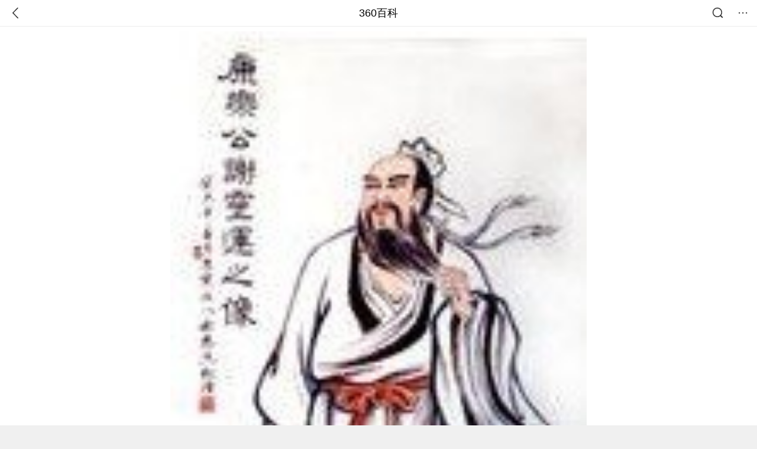

--- FILE ---
content_type: text/css; charset=utf-8
request_url: https://ss2.360tres.com/static/2a9542e3d9cb0fc4.css
body_size: 30276
content:
body[data-v-e404f37c]{-webkit-font-smoothing:antialiased}.search-suggest[data-v-4223b8a6]{background:#fff;padding:10px 0}.suggest-box[data-v-4223b8a6]{position:relative;z-index:18}.error-page__search-part[data-v-e404f37c]{background:#fff;padding:10px 0}.error-page__header[data-v-e404f37c]{background:#fff;border-bottom:6px solid #f0f0f0;padding:9px 0}.error-page__article[data-v-e404f37c]{font-size:14px}.error-page__article-body[data-v-e404f37c]{padding-top:30px;text-align:center}.error-page__article-body--sorry[data-v-e404f37c]{color:#666;font-size:16px;line-height:1.5;margin:0 auto 13px;overflow:hidden;width:calc(100% - 80px)}.error-page__article-body--advice[data-v-e404f37c]{background:#f8f8f8;border-radius:1px;color:#666;font-size:14px;line-height:24px;margin:0 11px;padding:12px 10px;text-align:left}.error-page__article-foot[data-v-e404f37c]{padding:15px 0;text-align:center}.error-page__article-foot--btn[data-v-e404f37c]{background:#fff;border:1px solid #999;border-radius:2px;color:#666;display:inline-block;height:28px;line-height:28px;text-align:center;width:108px}.error-page__search[data-v-e404f37c]{position:relative}.error-page__search-mask[data-v-e404f37c]{background-color:#000;bottom:0;left:15px;opacity:0;position:absolute;right:15px;top:0;z-index:2}.error-page__header h1[data-v-e404f37c]{align-items:center;display:flex;height:28px;margin-bottom:9px;overflow:hidden;padding-left:9px}.error-page__article-body img[data-v-e404f37c]{height:100px;margin-bottom:15px}.error-page__article-body--sorry span[data-v-e404f37c]{color:red;display:block;word-break:break-all}.error-page__article-body--advice li[data-v-e404f37c]{padding-left:10px;position:relative}.error-page__article-body--advice li[data-v-e404f37c]:before{background:#666;border-radius:50%;content:"";display:inline-block;height:3px;left:0;margin-right:4px;position:absolute;top:11px;width:3px}@font-face{font-family:bkFont,sans-serif;font-style:normal;font-weight:400;src:url(http://ss1.360tres.com/static/f95dcfa6bcaaf5d1/bkFont.eot);src:url(http://ss1.360tres.com/static/f95dcfa6bcaaf5d1/bkFont.eot) format("embedded-opentype"),url(http://ss1.360tres.com/static/021cd56aee802da4/bkFont.woff) format("woff"),url(http://ss1.360tres.com/static/46d2c913e297f16c/bkFont.ttf) format("truetype"),url(http://ss1.360tres.com/static/07650ee46ea09c1e/bkFont.svg) format("svg")}[class*=" bkIcon-"],[class^=bkIcon-]{font-feature-settings:normal;-webkit-font-smoothing:antialiased;-moz-osx-font-smoothing:grayscale;color:#3eaf1e;display:inline-block;font-family:bkFont,serif;font-size:28px;font-style:normal;font-variant:normal;font-weight:400;height:28px;line-height:1;text-transform:none;vertical-align:middle;width:28px}.bkIcon-night,.bkIcon-nopic{font-size:25px}.bkIcon-more:before{color:#999;content:"\e60c"}.bkIcon-top:before{content:"\e606"}.bkIcon-search:before{content:"\e60e"}.bkIcon-night:before{content:"\e607"}.bkIcon-nopic:before{content:"\e608"}.bkIcon-close:before{content:"\e600"}.bkIcon-closeb:before{content:"\e601"}.bkIcon-download:before{content:"\e602";display:none}.bkIcon-menu:before{content:"\e603"}.bkIcon-setting:before{content:"\e604"}.bkIcon-share:before{content:"\e605"}.bkIcon-PCedition,.bkIcon-feedback,.bkIcon-home{color:#666}.bkIcon-home:before{content:"\e60b"}.bkIcon-PCedition:before{content:"\e60d"}.bkIcon-feedback:before{content:"\e609"}abbr,address,article,aside,audio,b,blockquote,body,canvas,caption,cite,code,dd,del,details,dfn,div,dl,dt,em,fieldset,figcaption,figure,footer,form,h1,h2,h3,h4,h5,h6,header,hgroup,html,i,iframe,img,ins,kbd,label,legend,li,mark,menu,nav,object,ol,p,pre,q,samp,section,small,span,strong,sub,summary,sup,table,tbody,td,tfoot,th,thead,time,tr,ul,var,video{background:transparent;border:0;font-size:100%;margin:0;outline:0;padding:0;vertical-align:baseline}article,aside,details,figcaption,figure,footer,header,hgroup,nav,section,summary{display:block}audio,canvas,video{*zoom:1;display:inline-block;*display:inline}audio:not([controls]),[hidden]{display:none}audio:not([controls]){height:0}abbr[title]{border-bottom:1px dotted}div{-webkit-text-size-adjust:none;-webkit-tap-highlight-color:rgba(0,0,0,0);outline:0!important}nav ol,nav ul,ol,ul{list-style:none;list-style-image:none}table{border-collapse:collapse;border-spacing:0}code,kbd,pre,samp{font-family:monospace,serif;font-size:1em}pre{word-wrap:break-word;white-space:pre-wrap}dfn{font-style:italic}mark{background:#ff0;color:#000}blockquote,q{quotes:none}blockquote:after,blockquote:before,q:after,q:before{content:none}small,sub,sup{font-size:75%}sub,sup{line-height:0;position:relative;vertical-align:baseline}sup{top:-.5em}sub{bottom:-.25em}svg:not(:root){overflow:hidden}button,input,select,textarea{border:none;font-family:inherit;font-size:100%;margin:0;vertical-align:baseline}input{-webkit-appearance:none}button,input{line-height:normal}button,input[type=button],input[type=reset],input[type=submit]{-webkit-appearance:button;cursor:pointer}button[disabled],input[disabled]{cursor:default}input[type=checkbox],input[type=radio]{box-sizing:border-box;padding:0}input[type=search]{-webkit-appearance:textfield;box-sizing:content-box}input[type=search]::-webkit-search-cancel-button,input[type=search]::-webkit-search-decoration{-webkit-appearance:none}button::-moz-focus-inner,input::-moz-focus-inner{border:0;padding:0}textarea{overflow:auto;vertical-align:top}body,html{-webkit-text-size-adjust:none;-moz-text-size-adjust:none;text-size-adjust:none}body{background:#f0f0f0;color:#333;font:16px/150% -apple-system,BlinkMacSystemFont,Segoe UI,Roboto,Oxygen,Ubuntu,Cantarell,Open Sans,Helvetica Neue,sans-serif}.hide-text{background-color:transparent;border:0;color:transparent;text-shadow:none}.tx-elli{word-wrap:normal;outline:0!important;overflow:hidden;text-overflow:ellipsis;white-space:nowrap}a,a:hover{color:#002ad0;-webkit-text-decoration:none;text-decoration:none}a:focus{outline:5px auto -webkit-focus-ring-color;outline-offset:-2px}a:active,a:hover{outline:0}.clearfix:after{clear:both;content:".";display:block;font-size:0;height:0;line-height:0;visibility:hidden}.clear{zoom:1}.notification{background:#fbf2dd;color:#d59764;font-size:13px;line-height:18px;padding:5px 35px 5px 15px;position:relative;text-align:justify}.notification.borderline{border-bottom:6px solid #f0f0f0}.notification a{color:#3f94e3;-webkit-text-decoration:none;text-decoration:none}.notification-close{background:url(https://so1.360tres.com/t015bb220d78e0a66d9.png) no-repeat 0 0;cursor:pointer;display:inline-block;height:12px;position:absolute;right:17px;top:8px;width:12px}.g-left{text-align:left!important}.g-center{text-align:center!important}.g-right{text-align:right!important}.g-flex{display:flex}.g-flex-item{flex:1}.footer{padding:15px 0}.footer p{color:#999;font-size:12px;line-height:22px;text-align:center}.footer p+p{margin-top:5px}.footer a{color:#999}img{-ms-interpolation-mode:bicubic;border:0;height:auto;max-width:100%;vertical-align:middle}.bkIcon-fold:before,.bkIcon-unfold:before{color:#666;content:"";display:block;height:10px;margin-top:8px;width:10px}.bkIcon-fold:before{background:url(https://so1.360tres.com/t01a6b260a6aaaa7332.png) no-repeat 50% 50%;background-size:10px auto}.bkIcon-unfold:before{background:url(https://so1.360tres.com/t015620f21c83cc49f6.png) no-repeat 50% 50%;background-size:10px auto}.die-page__gray{filter:grayscale(100%)}.bg{background:#f0f0f0}.preload-con{margin:0 15px}.preload-img{background:#f8f8f8;height:270px;position:relative;width:100%}@media screen and (max-width:320px){.preload-img{height:210px}}@media screen and (max-width:375px){.preload-img{height:250px}}.preload-title-l{height:27px;margin:20px 15px 18px;width:110px}.preload-title-l,.preload-title-m{background:#f8f8f8;border-radius:2px}.preload-title-m{height:21px;margin:20px 15px 16px;width:80px}.preload-line{background:#f8f8f8;height:16px;margin-bottom:12px}.preload-card{margin-bottom:32px}.preload-info-line{overflow:hidden;position:relative}.preload-info-l{display:inline-block;margin-right:33px;position:relative;width:30%}.preload-info-r{left:40%;position:absolute;top:0;width:60%}.g-hidden,.wrap{overflow:hidden}.wrap{position:relative}.wrap-bd,.wrap-ft,.wrap-hd{background-color:#fff}.mod-title{font-size:20px;line-height:33px;padding:16px 15px 8px 0;position:relative;text-indent:15px}.yellow{color:#f60}.mod-green{color:#19b955}.mod-info-more{display:block;padding:20px 0;text-align:center}.mod-info-more-lower{padding:15px 0}.boxlist{background:#fff;padding:0}.en-mod-hd{border-top:4px solid #f8f8f8;font-size:20px;line-height:33px;padding:16px 10px 8px 0;position:relative;text-indent:15px}.triangle-icon,.gt-icon{display:inline-block;position:relative}.triangle-icon{border:5px dashed transparent;border-top:5px solid #666;margin-left:5px;transition:all .2s ease-out;vertical-align:-3px;will-change:transform}.gt-icon{border:5px solid transparent;border-left-color:#666}.en-mod-ft{padding-top:0!important}.triangle-icon:after{border:5px dashed transparent;border-top:5px solid #fff;content:"";left:-5px;position:absolute;top:-7px}.gt-icon:after{border:5px solid transparent;border-left-color:#fff;content:"";left:-6px;position:absolute;top:-5px}.preload-img .icon{height:50px;left:50%;position:absolute;top:50%;transform:translate(-50%,-50%);width:50px}.mod-info-more .arrow{background:url(https://so1.360tres.com/t01ceea1c0543ef8ee8.png) no-repeat 0 0;background-size:12px auto;display:block;height:7px;margin:0 auto;width:12px}.mod-info-more .more-text{color:#555;font-size:14px;line-height:24px}.en-mod-ft .more{background-color:#fff;color:#666;display:block;font-size:12px;line-height:47px;text-align:center}.triangle-icon.active{transform:rotate(180deg);vertical-align:4px}.mod-info-more.fold .arrow{background-position:0 -7px}.mod-info-more .more-text .arrow{display:inline-block;margin-left:3px;vertical-align:1px}#footer{background-color:#eee;border-top:1px solid #f2f2f2;color:#ccc;line-height:25px;padding-top:10px}#footer,.footer-box{font-size:14px;text-align:center}.footer-box .bg-icons{background-image:-webkit-image-set(url(https://so1.360tres.com/t019166e5db7e27cb81.png) 1x,url(https://so1.360tres.com/t01b9c76a6d756d55b8.png) 2px)}#index-footer{background-color:#eee;border-top:1px solid #ccc;bottom:0;color:#ccc;font-size:18px;padding:5px 0;position:absolute;text-align:center;width:100%}#catalague{background-color:#fff;border-left:1px solid #d7d7d7;bottom:0;box-shadow:0 0 0 rgba(0,0,0,.1);display:flex;flex-direction:column;height:100%;left:100%;position:fixed;top:0;transition:all .3s ease-in;z-index:9999}#footer a{color:#6db772;font-size:14px;font-weight:600}#catalague .title{border-bottom:1px solid #ddd;display:fix;font-size:18px;height:45px;justify-content:center;line-height:45px;padding:0 6px 0 15px}#catalague .titbox{color:#222;flex:1}#catalague .titbox-icon{border:1px solid #979797;border-left:none;border-right:none;display:inline-block;height:13px;margin:0 10px 0 0;position:relative;vertical-align:-1px;width:17px}#catalague .titbox-icon:after{border-bottom:1px solid #979797;content:"";left:0;position:absolute;top:6px;width:100%}#catalague .title .close{cursor:pointer}#catalague .titbox .baikeicon-list2{font-size:24px;height:45px;vertical-align:-4px}#catalague .baikeicon-close,#catalague .titbox .baikeicon-list2{color:#3eaf1e}#catalague .baikeicon-close{height:45px;line-height:45px;text-align:center;width:45px}#catalague .content h2{color:#222;font-size:16px;font-weight:400;line-height:55px;position:relative}#catalague .content h3{color:#666;font-size:14px;font-weight:400;line-height:28px;margin-left:15px}#catalague .content h2:before{background:url(https://so1.360tres.com/t018dce748eecaefbe5.png) 0 -11px no-repeat;background-size:11px auto;content:"";height:11px;left:-19px;position:absolute;top:22px;width:11px}#catalague .content .thischeck{color:#0abe3c}#catalague .content .ico{border:2px solid #c2c2c2;border-left:none;border-top:0;display:block;height:6px;margin-top:16px;position:absolute;right:15px;top:3px;transform:rotate(-45deg);width:6px}#catalague .content .thischeck:before{background-position:0 0}h2{margin:0}.mod-gallery{padding:12px 0}.tablewrap-gallery{margin:12px 0}.image-td{padding-right:10px}.table-gallery-link{display:block;position:relative}.so-carousel,.so-carousel__wrapper{height:100%}.so-carousel__wrapper{font-size:0;position:relative}.so-carousel__slide{height:100%;overflow:hidden}.so-carousel__slide-list--x{font-size:0;height:100%;white-space:nowrap}.so-carousel__slide-item{backface-visibility:hidden;display:inline-block;height:100%;transform:translateZ(0);width:100%}.so-carousel__dots{font-size:0;line-height:1;position:absolute}.so-carousel__x-dots--left{left:15px}.so-carousel__x-dots--center{left:50%;transform:translateX(-50%)}.so-carousel__x-dots--right{right:15px}.so-carousel__y-dots--top{top:15px}.so-carousel__y-dots--center{top:50%;transform:translateY(-50%)}.so-carousel__y-dots--bottom{right:15px}.so-catalog__mask{background-color:#373737;background-color:rgba(55,55,55,.6);left:0;right:0}.so-catalog__box,.so-catalog__mask{bottom:0;height:100%;position:fixed;top:0}.so-catalog__box{background-color:#fff;border-left:1px solid #d7d7d7;box-shadow:0 0 0 rgba(0,0,0,.1);display:flex;flex-direction:column;transition:all .3s ease-in}.so-catalog__position-left{left:0;transform:translateX(-100%)}.so-catalog__position-right{right:0;transform:translateX(100%)}.so-catalog__box--show{transform:translateX(0)}.so-catalog__title{border-bottom:1px solid #ddd;color:#222;font-size:18px;height:45px;line-height:45px;padding:0 6px 0 15px}.so-catalog__title--icon{border:1px solid #979797;border-left:0;border-right:0;display:inline-block;height:13px;margin-right:6px;position:relative;vertical-align:-1px;width:17px}.so-catalog__scroll{display:block;flex:1;overflow:auto;position:relative}.so-catalog__content{padding-left:43px}.so-catalog__item{border-bottom:1px solid #eaeaea}.mod-gallery .gallery-list{position:relative}.mod-gallery .gallery-list img,.table-gallery-link img{height:100%;width:100%}.mod-gallery .gallery-large{box-sizing:border-box;float:left;padding-right:4px;width:67%}.mod-gallery .gallery-middle{background:#f0f0f0;box-sizing:border-box;float:left;padding-right:2px;width:50%}.mod-gallery .gallery-small{background:#f0f0f0;position:absolute;right:0;width:33%}.mod-gallery .gallery-title{color:#333;font-size:14px;line-height:18px;padding-top:13px;text-align:center}.table-gallery-link .gallery-icon{background:rgba(0,0,0,.6);bottom:0;color:#fff;font-size:14px;height:25px;line-height:25px;position:absolute;right:0;width:50px}.table-gallery-link .gallery-icons{background-image:url(https://so1.360tres.com/t013544f4fcd2508cb6.png);background-image:-webkit-image-set(url(https://so1.360tres.com/t013544f4fcd2508cb6.png) 1px,url(https://so1.360tres.com/t01387b0d270aafec4c.png) 2px);background-size:13.5px auto;height:12px;left:9px;position:absolute;top:6px;width:13.5px}.table-gallery-link .item{bottom:0;margin-right:7px;position:absolute;right:0;vertical-align:middle}.image-td .gallery-title{color:#333;font-size:16px;line-height:20px;padding-top:13px;text-align:center}.so-carousel__x-dots .so-carousel__dots-item{border-radius:50%;display:inline-block;height:8px;margin:0 4px;width:8px}.so-carousel__x-dots .so-carousel__dots-item--active{border-radius:5px;width:20px}.so-carousel__y-dots .so-carousel__dots-item{border-radius:50%;display:block;height:8px;margin:4px 0;width:8px}.so-carousel__y-dots .so-carousel__dots-item--active{border-radius:5px;height:20px}.mod-gallery .gallery-middle:last-child{padding-left:2px;padding-right:0}.mod-gallery .gallery-small:last-child{bottom:0}.mod-gallery .gallery-small .gallery-num{background:rgba(0,0,0,.4);color:#fff;font-size:13px;height:100%;left:0;line-height:20px;position:absolute;text-align:center;top:0;width:100%}.mod-gallery .gallery-small .gallery-num .num{margin-top:-10px;position:absolute;top:50%;width:100%}#toolbarmask{background:rgba(0,0,0,.5);height:100%;left:0;position:fixed;top:0;width:100%;z-index:999}#bk-content .tablewrap-gallery table,#bk-content .tablewrap-gallery td,#bk-content .tablewrap-gallery th{border:0}#bk-content .tablewrap-gallery td,#bk-content .tablewrap-gallery th{padding:0 10px 0 0}.so-catalog__title--icon:after{border-bottom:1px solid #979797;content:"";left:0;position:absolute;top:6px;width:100%}.so-catalog__subtitle{color:#222;font-size:16px;font-weight:400;line-height:55px;position:relative}.so-catalog__subtitle--icon{left:-19px;position:absolute;top:2px}.so-catalog__subtitle--active{color:#0abe3c;font-weight:500}.iScrollVerticalScrollbar{bottom:2px;overflow:hidden;pointer-events:none;position:absolute;right:1px;top:2px;width:7px;z-index:9999}.g-header-v2{background:#fff;box-sizing:border-box;position:relative}.so-catalog__item ul{margin-bottom:10px;margin-top:-10px}.so-catalog__item li{color:#666;font-size:14px;font-weight:400;height:28px;line-height:28px;margin-left:15px}.iScrollVerticalScrollbar.iScrollBothScrollbars{bottom:18px}.iScrollVerticalScrollbar .iScrollIndicator{background:#ccc;border:1px solid hsla(0,0%,100%,.9);border-radius:3px;box-sizing:border-box;display:block;height:328px;position:absolute;transform:translate(0,0,0);transition-duration:0ms;width:100%}.g-header-v2 .g-header-wrapper{border-top:14px solid transparent;margin:0 15px;padding:0;position:relative}.g-header-v2 .g-header-search-form-container{flex-grow:1;position:relative}.g-header-v2 .g-header-search-form{border:1px solid #333;border-radius:2px;box-shadow:none;box-sizing:border-box;display:flex}.g-header-v2 .g-header-input-container{flex-grow:1;height:40px;padding:0;position:relative}.g-header-v2 .g-header-q{background:none;box-sizing:border-box;font-family:Microsoft YaHei,Hei,arial,sans-serif;font-size:18px;line-height:22px;outline:0;overflow:hidden;padding:8px 34px 8px 8px;resize:none;width:100%;word-break:break-all}.g-header-v2 .g-header-q,.g-header-v2 .g-header-search-button{-webkit-appearance:none;-moz-appearance:none;appearance:none;color:#222;display:block;height:40px}.g-header-v2 .g-header-search-button{background-color:transparent;border-left:1px solid #eee;flex-shrink:0;font-family:initial;font-size:16px;line-height:40px;padding:0;width:82px}.g-header-v2 .g-header-nav{background:linear-gradient(0deg,#eee 1px,#fff 0) repeat-x;display:block;height:42px;position:relative}.g-header-v2 .g-header-nav:after{background-image:linear-gradient(270deg,#fff,hsla(0,0%,100%,0));content:"";height:41px;pointer-events:none;position:absolute;right:0;top:0;width:24px}.g-header-v2 .g-header-nav a,.g-header-v2 .g-header-nav span{box-sizing:border-box;color:#555;flex:1 0 auto;font-size:15px;height:40px;padding:8px 12px;text-align:center}.g-header-v2 .g-header-nav span{color:#000;font-weight:700;position:relative}.g-header-v2 .g-header-nav span:after{background:#555;bottom:-2px;content:"";height:2px;left:50%;position:absolute;transform:translate(-50%);width:27px}.g-header-v2 .g-header-nav .nav-item-warp{-webkit-overflow-scrolling:inherit;display:flex;height:48px;line-height:24px;overflow:hidden;overflow-x:auto;padding:0 3px;white-space:nowrap}@media (max-width:325px){.g-header-v2 .g-header-nav a,.g-header-v2 .g-header-nav span{font-size:14px;padding:8px 9px}.g-header-v2 .g-header-nav .nav-item-warp{padding:0 6px}}.so-drawer{bottom:0;right:0}.so-drawer,.so-drawer__mask{height:100%;left:0;position:fixed;top:0}.so-drawer__mask{background:#000;background:rgba(0,0,0,.5);width:100%}.so-drawer__content{background:#fff;height:100%;position:fixed}.so-drawer__header{border-bottom:1px solid #e8eaec;box-sizing:border-box;height:51px;line-height:1;overflow:hidden;padding:14px 16px;position:relative}.so-drawer__title{color:#17233d;display:inline-block;font-size:16px;font-weight:500;height:20px;line-height:20px;overflow:hidden;text-overflow:ellipsis;white-space:nowrap;width:100%}.so-drawer__close-btn{position:absolute;right:16px;top:18px}.so-drawer__body{word-wrap:break-word;box-sizing:border-box;font-size:14px;line-height:1.5;overflow:auto;width:100%}.so-drawer__content.ltr{bottom:0;left:0;top:0}.so-drawer__content.rtl{bottom:0;right:0;top:0}.so-drawer__content.ttb{left:0;right:0;top:0}.so-drawer__content.btt{bottom:0;left:0;right:0}.so-drawer-fade-enter-active,.so-drawer-fade-leave-active{transition:opacity .5s}.so-drawer-fade-enter,.so-drawer-fade-leave-to{-ms-filter:"progid:DXImageTransform.Microsoft.Alpha(Opacity=0)";opacity:0}.ltr-enter-active,.ltr-leave-active{transition:.45s}.ltr-enter{transform:translate3d(-100%,0,0)}.ltr-enter-to,.ltr-leave{transform:translateZ(0)}.ltr-leave-to{transform:translate3d(-100%,0,0)}.rtl-enter-active,.rtl-leave-active{transition:.45s}.rtl-enter{transform:translate3d(100%,0,0)}.rtl-enter-to,.rtl-leave{transform:translateZ(0)}.rtl-leave-to{transform:translate3d(100%,0,0)}.btt-enter-active,.btt-leave-active{transition:.45s}.btt-enter{transform:translate3d(0,100%,0)}.btt-enter-to,.btt-leave{transform:translateZ(0)}.btt-leave-to{transform:translate3d(0,100%,0)}.ttb-enter-active,.ttb-leave-active{transition:.45s}.ttb-enter{transform:translate3d(0,-100%,0)}.ttb-enter-to,.ttb-leave{transform:translateZ(0)}.ttb-leave-to{transform:translate3d(0,-100%,0)}.float-search{background:#fff;height:100vh;left:0;overflow:hidden;overflow-y:scroll;position:fixed;top:0;width:100vw;z-index:100}.f-g-header{background:#fff;font-size:14px;padding:10px 15px;position:relative}.f-g-header-search-form-container{position:relative;z-index:100}.f-g-header-search-form{border-radius:2px;box-shadow:inset 0 0 0 1px #bbb;box-sizing:border-box;display:flex;height:44px;overflow:hidden}.f-g-header-input-container{box-sizing:border-box;flex-grow:1;padding-right:34px;position:relative}.f-g-header-q{-webkit-appearance:none;-moz-appearance:none;appearance:none;border:0;box-sizing:border-box;color:#000;display:block;font-family:Microsoft YaHei,Hei,arial,sans-serif;font-size:18px;height:42px;line-height:24px;margin:1px 0 0 1px;outline:0;overflow:hidden;padding:9px 30px 8px 12px;width:100%;word-break:break-all}.f-g-header-q::-moz-placeholder{color:#999;font-size:18px}.f-g-header-q::placeholder{color:#999;font-size:18px}.f-g-header-search-box-reset{background:url("[data-uri]") no-repeat 50%;background-size:17px 17px;height:44px;position:absolute;right:0;top:0;width:47px}.f-g-header-search-button,.f-g-header-search-cancel{-webkit-appearance:none;-moz-appearance:none;appearance:none;border-radius:0;border-style:none;color:#fff;display:block;font-family:Microsoft YaHei,Hei,arial,sans-serif;font-size:16px;height:44px;line-height:40px;outline:none;width:72px}.f-g-header-search-button{background:#19b955}.f-g-header-search-cancel{background:#fff;border:1px solid #bbb;border-left:0;border-radius:2px;border-bottom-left-radius:0;border-top-left-radius:0;color:#555;position:relative}.f-g-header-search-cancel:before{border-left:1px solid #eaeaea;content:"";font-size:0;height:15px;left:0;position:absolute;top:13px;width:0}.has-cooper-nav .float-search .f-g-header{padding-top:14px}.has-cooper-nav .float-search .f-g-header-search-form{border:1px solid #333;border-radius:2px;box-shadow:none;height:42px}.has-cooper-nav .float-search .f-g-header-q,.has-cooper-nav .float-search .f-g-header-search-box-reset{height:40px}.has-cooper-nav .float-search .f-g-header-q{margin:0;padding:8px 34px 8px 8px}.has-cooper-nav .float-search .f-g-header-search-button,.has-cooper-nav .float-search .f-g-header-search-cancel{flex-shrink:0;height:40px;width:82px}.has-cooper-nav .float-search .f-g-header-search-button{background-color:transparent;border-left:1px solid #eee;color:#222}.has-cooper-nav .float-search .f-g-header-search-cancel{border-style:none}.so-float-toolbar{position:fixed;width:40px}.so-float-toolbar__catalog{background:#fff;border:1px solid #ddd;color:#666;font-size:14px;font-weight:500;height:40px;line-height:40px;margin-top:20px;overflow:hidden;text-align:center;width:40px}.so-font-size__mask{background:#000;background:rgba(0,0,0,.5);height:100%;left:0;position:fixed;top:0;width:100%}.so-font-size__panel{background:#fff;bottom:0;height:100px;left:0;position:fixed;width:100%}.so-font-size__text{display:flex;justify-content:space-between;margin:25px auto 0;width:92%}.so-font-size__text span{color:#333;cursor:pointer;font-size:14px;padding-bottom:10px}.so-font-size__line{margin:0 auto;position:relative;width:84%}.so-font-size__line--scale{-webkit-tap-highlight-color:rgba(0,0,0,0);border-bottom:1px solid #979797;display:flex;justify-content:space-between;margin:0 auto;position:relative;width:100%}.so-font-size__line--scale span{border-left:1px solid #979797;cursor:pointer;display:inline-block;height:7px;vertical-align:bottom}.so-font-size__line--current{background:#fff;border:1px solid #eee;border-radius:100%;bottom:-8px;box-shadow:0 0 5px #ddd;display:inline-block;height:18px;margin-left:-10px;position:absolute;transition:all .3s;width:18px}.font-fade-enter-active,.font-fade-leave-active{transition:opacity .25s}.font-fade-enter,.font-fade-leave-to{-ms-filter:"progid:DXImageTransform.Microsoft.Alpha(Opacity=0)";opacity:0}.font-move-enter-active,.font-move-leave-active{transition:.25s}.font-move-enter,.font-move-leave-to{transform:translate3d(0,100%,0)}.font-move-enter-to,.font-move-leave{transform:translateZ(0)}.body-font-size--zoom-1{zoom:1.1}.body-font-size--zoom-2{zoom:1.2}.body-font-size--zoom-3{zoom:1.3}.so-footer,.so-footer a,.so-footer a:visited{color:#999}.so-footer{font-size:12px;line-height:20px;padding:20px;text-align:center}.so-footer a{margin:0 5px;-webkit-text-decoration:none;text-decoration:none}.so-gotop{align-items:center;background:#fff;border:1px solid #eee;cursor:pointer;display:flex;justify-content:center}.fade-enter-active,.fade-leave-active{transition:opacity .5s}.fade-enter,.fade-leave-to{-ms-filter:"progid:DXImageTransform.Microsoft.Alpha(Opacity=0)";opacity:0}.so-header{align-items:center;background-color:#fff;border-bottom:1px solid #ededed;display:flex;height:44px;width:100%}.so-header.so-header__hide-border{border-style:none}.so-header.so-header__fix-top{left:0;position:fixed;top:0;z-index:9}.so-header__left{padding-left:15px;padding-top:6px}.so-header__center{flex:1;font-size:18px;text-align:center}.so-header__right{overflow:hidden;padding-top:6px}.so-header__center a{color:#000;display:block;font-family:PingFang SC,Microsoft Yahei,sans-serif;height:44px;left:50%;line-height:44px;position:absolute;-webkit-text-decoration:none;text-decoration:none;top:50%;transform:translate(-50%,-50%)}.so-header__right-item,.so-header__right .so-header__more-icon{float:left}.so-header__right .so-header__more-icon{padding:0 15px 0 18px}.so-icon--svg>svg{height:1em;width:1em}.so-input{display:flex;margin:0 15px;min-height:44px;position:relative}.so-input__input{border:1px solid #bbb;border-radius:2px 0 0 2px;border-right:0;flex:1;height:42px;line-height:42px;overflow:hidden}.so-input__btn{border:0;border-radius:0 2px 2px 0;font-family:Microsoft YaHei,Hei,arial,sans-serif;font-size:16px;outline:none;overflow:hidden;width:72px}.so-input__reset{background-image:url([data-uri]);background-position:50%;background-repeat:no-repeat;background-size:16px auto;cursor:pointer;height:40px;position:absolute;top:50%;transform:translate(-50%,-50%);width:28px}.so-input__input input{-webkit-appearance:none;-moz-appearance:none;appearance:none;background:transparent;border:0;border-radius:0;box-sizing:border-box;color:#333;display:block;font-size:18px;height:100%;line-height:24px;outline:none;padding:9px 30px 8px 11px;width:100%}.so-input__btn--cancel,.so-input__btn--search{cursor:pointer;display:block;height:44px;line-height:44px;text-align:center}.so-input__btn--cancel-not-allowed,.so-input__btn--search-not-allowed{cursor:not-allowed}.so-input__btn--search{background:#19b955;color:#fff}.so-input__btn--cancel{background:#fff;border:1px solid #bbb;border-left:0;box-sizing:border-box;color:#555;position:relative}.so-input__btn--cancel:before{background:#eaeaea;content:"";height:14px;left:0;position:absolute;top:15px;width:1px}::-moz-placeholder{color:#bbb}::placeholder{color:#bbb}.so-suggest{background:#fff;box-sizing:border-box;padding:10px 15px 0;position:absolute;top:44px;width:100%;z-index:9999}.so-suggest__item{background-color:#fff;display:flex;position:relative}.so-suggest__item:after{border-top:1px solid #f8f8f8;bottom:0;content:"";left:0;position:absolute;width:100%}.so-suggest__item-query:before{background:url([data-uri]) no-repeat 50% 50%}.so-suggest__item-history:before{background:url([data-uri]) no-repeat 50% 50%}.so-suggest__item-history:before,.so-suggest__item-query:before{background-size:100% 100%;content:"";display:block;height:15px;left:0;position:absolute;top:15px;width:15px}.so-suggest__item--label{color:#222;display:block;flex:1;font-family:arial,sans-serif;font-size:16px;font-weight:700;line-height:44px;outline:0!important;overflow:hidden;padding:0 8px 0 24px;position:relative;text-overflow:ellipsis;white-space:nowrap}.so-suggest__item--keyword{color:#999;font-weight:400}.so-suggest__item--copy{background:url([data-uri]) no-repeat 50% 50%}.so-suggest__item--delete{background:url([data-uri]) no-repeat 50% 50%}.so-suggest__item--copy,.so-suggest__item--delete{background-size:12px 12px;border:0;color:#999;display:block;font-size:24px;margin-right:-15px;width:46px}.so-suggest__clear{background:#fff;color:#999;font-size:16px;line-height:100%;padding:20px 0 15px;text-align:center}ul{list-style:none;padding:0}p,ul{margin:0}.clear-fix:after{clear:both;content:"";display:block}.so-menu{bottom:0;right:0}.so-menu,.so-menu__mask{height:100%;left:0;position:fixed;top:0}.so-menu__mask{background:#000;background:rgba(0,0,0,.5);width:100%}.so-menu__options{background:#fff;border-radius:12px 12px 0 0;bottom:0;left:0;position:fixed;width:100%}.so-menu__list{background:#fff;margin:0 15px;padding-top:20px}.so-menu__user-tools{border-bottom:1px solid #f5f5f5}.so-menu__item{float:left;margin-bottom:20px;width:25%}.so-menu__item--icon{align-items:center;background:#f5f5f5;border-radius:50%;display:flex;height:50px;justify-content:space-around;margin:0 auto 6px;width:50px}.so-menu__item--label{color:#555;font-size:14px;line-height:20px;text-align:center}.so-menu__cancel{border-top:4px solid #f8f8f8;color:#222;font-size:16px;letter-spacing:3px;line-height:26px;padding:14px 0;text-align:center}.menu-fade-enter-active,.menu-fade-leave-active{transition:opacity .25s}.menu-fade-enter,.menu-fade-leave-to{-ms-filter:"progid:DXImageTransform.Microsoft.Alpha(Opacity=0)";opacity:0}.menu-move-enter-active,.menu-move-leave-active{transition:.25s}.menu-move-enter{transform:translate3d(0,100%,0)}.menu-move-enter-to,.menu-move-leave{transform:translateZ(0)}.menu-move-leave-to{transform:translate3d(0,100%,0)}.so-scroll{box-sizing:border-box;overflow:hidden;padding-right:calc(100vw - 100%);white-space:nowrap}.so-scroll__content{align-items:flex-start;display:flex;flex-flow:row;justify-content:flex-start;padding:0;width:min-content}.so-scroll__content-item{height:100%;list-style:none;margin:4px 6px 0 2px;vertical-align:top}.so-scroll__link{display:block;height:100%;-webkit-text-decoration:none;text-decoration:none}.so-scroll__link-detail{box-sizing:border-box;font-size:14px;font-weight:400;line-height:24px;padding:8px 18px 0 0}.so-scroll__link-detail-title{color:#222;width:100%}.so-scroll__link-detail-text,.so-scroll__link-detail-title{margin:0;overflow:hidden;text-align:left;text-overflow:ellipsis;white-space:nowrap}.so-scroll__link-detail-text{color:#555}.so-scroll__link-icon{height:40px;margin:40px auto 10px;width:40px}.so-scroll__link-icon,.so-scroll__more-click{align-items:center;display:flex;justify-content:space-around}.so-scroll__more-click{color:#555;font-size:14px;line-height:22px}.g-header{background:#fff;border-bottom:4px solid #f0f0f0;font-size:14px;padding:9px 15px;position:relative}.g-header-nav{display:flex}.g-header-nav,.g-header-nav a{background-position:0;background-repeat:no-repeat;background-size:auto 22px}.g-header-logo{display:block;height:28px;line-height:0;width:107px}.g-header-search-form-container{margin-top:9px;position:relative;z-index:100}.g-header-search-form{align-items:stretch;border-radius:2px;box-shadow:inset 0 0 0 1px #bbb;box-sizing:border-box;display:flex;justify-content:center;overflow:hidden}.g-header-input-container{box-sizing:border-box;flex-grow:1;height:44px;padding:8px 34px 8px 12px;position:relative}.g-header-q{-webkit-appearance:none;-moz-appearance:none;appearance:none;background:none;border:0;border-radius:0;box-sizing:border-box;color:#333;display:block;font-family:Microsoft YaHei,Hei,arial,sans-serif;font-size:18px;height:100%;line-height:24px;overflow:hidden;width:100%;word-break:break-all}.g-header-q::-moz-placeholder{color:#bbb;font-size:18px}.g-header-q::placeholder{color:#bbb;font-size:18px}.g-header-search-button{-webkit-appearance:none;-moz-appearance:none;appearance:none;background:#19b955;border:0;border-radius:0;color:#fff;display:block;font-family:Microsoft YaHei,Hei,arial,sans-serif;font-size:16px;height:44px;line-height:44px;width:72px}.g-has-nav g-header-logo{background-repeat:no-repeat;background-size:100% 100%;vertical-align:top;width:100%}.g-header-nav ul{display:flex;flex-grow:1;height:28px;line-height:29px;overflow:hidden;padding-left:14px}.g-header-nav li{flex-grow:1;text-align:center}.g-header-nav a{color:#555;font-size:16px}.g-header-nav li span{color:#19b955;font-size:16px;font-weight:700}.so-toast{left:0;position:fixed;text-align:center;transform:translateY(-50%);width:100%;z-index:9999}.so-toast__box{background:#000;background:rgba(0,0,0,.8);border-radius:8px;display:inline-block;padding:16px 23px 12px}.so-toast__icon{margin-bottom:6px}.so-toast__info{color:#fff;font-size:14px;line-height:24px;text-align:center}.toast-enter-active{transition:all .4s ease-in-out}.toast-leave-active{transition:all .2s ease-out}.toast-enter{transform:translateY(-80px)}.toast-enter,.toast-leave-to{-ms-filter:"progid:DXImageTransform.Microsoft.Alpha(Opacity=0)";opacity:0}.toast-leave-to{transform:translateY(80px)}.so-summary{height:100%;left:0;position:fixed;top:0;width:100%;z-index:999}.so-summary__mask{background:rgba(0,0,0,.5);height:100%;width:100%}.so-summary__wrap{background-color:#fff;border-radius:6px;left:15px;position:absolute;z-index:1}.so-summary__arrow--down,.so-summary__arrow--up{height:16px;left:10px;position:absolute;transform:rotate(45deg);width:16px;z-index:-1}.so-summary__arrow--up{background:#fff;top:-5px}.so-summary__arrow--down{background:#f8f8f8;bottom:-5px}.so-summary__title{color:#222;font-size:15px;font-weight:700;line-height:21px;overflow:hidden;padding:12px 15px 10px;text-overflow:ellipsis;white-space:nowrap}.so-summary__check{background:#f8f8f8;border-radius:0 0 6px 6px;color:#19b955;display:block;font-size:16px;height:40px;line-height:40px;text-align:center;-webkit-text-decoration:none;text-decoration:none;width:100%}.so-summary__content{display:flex;padding:0 15px 15px}.so-summary__content--img{padding-right:10px}.so-summary__content--img img{border:0;height:80px;max-width:100%;vertical-align:middle;width:80px}.so-summary__content--intro{-webkit-line-clamp:4;-webkit-box-orient:vertical;display:-webkit-box;flex:1;font-size:13px;height:85px;line-height:21px;overflow:hidden;text-overflow:ellipsis}.gallery-page__header[data-v-93e4ebe8]{left:0;position:fixed;top:0;width:100%;z-index:30}.gallery-page__header[data-v-93e4ebe8] .gallery-page__header--black{background:#000;color:#fff}.gallery-page__header[data-v-93e4ebe8] .gallery-page__share-icon{padding-right:15px}.gallery-ad[data-v-a4917352]{height:45px;left:0;line-height:45px;position:absolute;top:46px;width:100%;z-index:10}.gallery-ad__desc[data-v-a4917352]{color:#fff;display:inline-block;font-size:14px;max-width:60%;overflow:hidden;padding-left:14px;text-overflow:ellipsis;text-shadow:0 1px 3px #000;vertical-align:top;white-space:nowrap}.gallery-ad__btn[data-v-a4917352]{background:rgba(0,0,0,.3);border-radius:3px;color:hsla(0,0%,100%,.75);display:inline-block;font-size:12px;font-weight:400;height:24px;line-height:24px;text-align:center;vertical-align:1;width:85px}.gallery-ad__btn-after[data-v-a4917352]{background:#19b955;color:#fff}.gallery-ad__btn-after[data-v-a4917352]:after{border-right:1px solid #fff;border-top:1px solid #fff;content:"";display:inline-block;height:6px;margin-left:2px;margin-right:2px;transform:rotate(45deg);vertical-align:1px;width:6px}.gallery-photos[data-v-283c8cfb]{background:#000;z-index:1}.gallery-photos[data-v-283c8cfb],.gallery-photos__container[data-v-283c8cfb]{height:100%;left:0;position:absolute;top:0;width:100%}.gallery-photos__container[data-v-283c8cfb]{overflow:hidden;z-index:2}.gallery-photos__container p{height:100%;position:absolute;width:100%;z-index:1}.gallery-photos__container p img{left:50%;max-width:inherit;position:absolute;top:50%}.photos-action[data-v-66d42c92]{background:#000;bottom:0;box-sizing:border-box;color:#fff;font-size:16px;height:45px;padding:8px 15px 23px;position:absolute;width:100%;z-index:10}.photos-actions__num[data-v-66d42c92]{float:left;font-size:0}.photos-actions__num--current[data-v-66d42c92]{color:#fff;display:inline-block;font-size:17px;text-shadow:0 1px 9px #000}.photos-actions__num--total[data-v-66d42c92]{color:hsla(0,0%,100%,.6);display:inline-block;font-size:14px;margin-left:5px;text-shadow:0 1px 9px #000}.photos-actions__up-arrow[data-v-66d42c92]{animation:album_slidetop-66d42c92 1.5s infinite;animation-delay:2s;-webkit-animation-delay:2s;-moz-animation-delay:2s;background-image:url(http://so1.360tres.com/t01543a3893d757361b.png);background-repeat:no-repeat;background-size:22px auto;bottom:-50%;display:inline-block;height:22px;left:50%;position:absolute;top:50%;transform:translate(-50%,-50%);-webkit-transform:translate(-50%,-50%);width:22px}@keyframes album_slidetop-66d42c92{0%,75%{opacity:1}0%{transform:translate(-50%,-50%);-webkit-transform:translate(-50%,100%)}75%{transform:translate(-50%,-50%);-webkit-transform:translate(-50%,-40%)}to{opacity:0;transform:translate(-50%,-50%);-webkit-transform:translate(-50%,-50%)}}.photos-action__download-tip{color:#fff;z-index:30}.gallery-recommend{border-top:4px solid #f8f8f8;clear:both;padding:15px 5px}.index-page__attention{border-top:8px solid #f2f2f2;height:250px;overflow:hidden;padding-top:16px}.index-page__attention-title{align-items:inherit!important;font-weight:400;height:35px;line-height:29px;padding-left:15px!important}.index-page__attention-scroll{margin-left:13px}.photos-action__download[data-v-66d42c92]{float:right;height:30px;width:20px}.photos-action__download-tip .icon{background-image:url(//#{$p-domain}/t0101fc8457f6cbdfd4.png);background-position:80px 0;display:block;height:32px;margin:0 auto 9.5px;width:34px}.gallery-photos__info[data-v-57e72d32]{border-bottom:4px solid #f8f8f8;padding:15px 15px 20px}.gallery-photos__name[data-v-57e72d32]{font-size:18px;font-weight:400;line-height:25px;margin-bottom:15px}.gallery-photos__nav[data-v-57e72d32]{color:#333}.gallery-photos__nav-back[data-v-57e72d32],.gallery-photos__nav-share[data-v-57e72d32]{display:inline-block!important;width:118px}.gallery-recommend .gallery-recommend__list{display:block;font-size:14px;padding:10px 10px 0}.index-page__header[data-v-e477a6f8]{border-bottom:6px solid #f0f0f0;padding:9px 0}.index-page__header-logo[data-v-e477a6f8]{align-items:center;display:flex;flex-direction:row;height:28px;margin:0 15px;overflow:hidden;padding-bottom:9px}.index-page__search[data-v-e477a6f8]{position:relative}.index-page__search-mask[data-v-e477a6f8]{background-color:#000;bottom:0;left:15px;opacity:0;position:absolute;right:15px;top:0;z-index:2}.index-page__carousel-block[data-v-4e5784e4]{display:block;height:100%;position:relative}.index-page__carousel-description[data-v-4e5784e4]{background:linear-gradient(180deg,transparent,rgba(0,0,0,.8));bottom:0;color:#fff;font-weight:400;height:108px;left:0;padding:7px 15px 0;position:absolute;right:0;text-align:left}.index-page__carousel-description--title[data-v-4e5784e4]{font-size:19px;line-height:29px;overflow:hidden;text-overflow:ellipsis;white-space:nowrap}.index-page__carousel-description--abstract[data-v-4e5784e4]{-webkit-line-clamp:2;-webkit-box-orient:vertical;display:-webkit-box;font-size:14px;line-height:24px;overflow:hidden;text-overflow:ellipsis;white-space:normal}.module-title[data-v-e920fc5a]{align-items:center;display:flex;justify-content:space-between;padding:0 10px}.gallery-page[data-v-5ab8f916]{background:#fff}.index-page__hot-search[data-v-3a9bfee3]{border-top:8px solid #f2f2f2;height:206px;overflow:hidden;padding-top:16px}.index-page__hot-search-title[data-v-3a9bfee3]{align-items:inherit!important;font-weight:400;height:39px;line-height:29px;padding-left:15px!important}.index-page__hot-search-list[data-v-3a9bfee3]{font-size:0;height:132px;line-height:0;margin-left:15px;overflow:hidden}.index-page__hot-search-item[data-v-3a9bfee3]{background-color:#f8f8f8;border-radius:2px;color:#000;display:inline-block;font-size:14px;line-height:24px;margin-bottom:8px;margin-right:6px;max-width:100%;overflow:hidden;padding:7px 19px;text-align:center;text-overflow:ellipsis;white-space:nowrap}.photos-action__download em[data-v-66d42c92]{background-image:url(http://so1.360tres.com/t014b2446c475cab42d.png);background-position:40px 0;background-size:22px auto;display:inline-block;height:22px;width:21px}.gallery-photos__nav-back a[data-v-57e72d32]{color:#333}.gallery-photos__nav-back a[data-v-57e72d32],.gallery-photos__nav-share div[data-v-57e72d32]{align-items:center;display:flex}.gallery-recommend .gallery-recommend__list li{display:inline-block;height:34px;line-height:34px;margin-bottom:8px;overflow:hidden;position:relative;text-align:center;width:50%}.index-page__carousel-block img[data-v-4e5784e4]{border:0;height:100%;max-width:100%;vertical-align:middle}.module-title h3[data-v-e920fc5a]{font-weight:400;overflow:hidden;text-overflow:ellipsis;white-space:nowrap;width:50%}.gallery-recommend .gallery-recommend__list li a,.gallery-photos__nav .icon[data-v-57e72d32]{margin-right:6px}.gallery-recommend .gallery-recommend__list li a{background:#f8f8f8;border-radius:4px;box-sizing:border-box;color:#333;display:block;overflow:hidden;padding:0 10px;text-overflow:ellipsis;white-space:nowrap}.lightbox-hide .gallery-ad[data-v-5ab8f916],.lightbox-hide .gallery-page__header[data-v-5ab8f916],.lightbox-hide .photos-action[data-v-5ab8f916]{display:none}.gallery-recommend .gallery-recommend__list li:nth-child(2n) a{margin-right:0}@media screen and (max-width:360px){.index-page__hot-search-item[data-v-3a9bfee3]{width:34%}}@media (min-width:360px) and (max-width:414px){.index-page__hot-search-item[data-v-3a9bfee3]{width:36%}}.footer-box{border-top:6px solid #f2f2f2;clear:both;color:#999;font-size:14px;text-align:center}.entry-picture{overflow:hidden;position:relative}.entry-picture img{max-width:inherit}.index-page__history[data-v-1fd9f156]{border-top:8px solid #f2f2f2;height:250px;overflow:hidden;padding-top:16px}.index-page__history-title[data-v-1fd9f156]{align-items:inherit!important;font-weight:400;height:35px;line-height:29px;padding-left:15px!important}.index-page__history-date[data-v-1fd9f156]{color:#999;font-size:14px;margin-right:5px}.index-page__history-scroll[data-v-1fd9f156]{margin-left:13px}.index-page__history-item--summary[data-v-1fd9f156]{-webkit-box-orient:vertical;-webkit-line-clamp:2;color:#555;display:-webkit-box;overflow:hidden;text-overflow:ellipsis;white-space:normal}.index-page__footer[data-v-187a2d5e]{background:#f0f0f0;padding:15px 0}.index-page__links[data-v-187a2d5e]{font-size:12px;line-height:22px;margin-bottom:5px;text-align:center}.index-page[data-v-afa10262]{-webkit-font-smoothing:antialiased;background:#fff;position:relative}.middle-page__wrap[data-v-07c08e5f]{height:calc(100% - 45px);position:relative;top:45px}.middle-page__card-date[data-v-07c08e5f]{color:#999;font-size:14px;line-height:21px;margin-left:15px;margin-top:16px}.middle-page__list[data-v-07c08e5f]{border-top:8px solid #f0f0f0;padding:0 15px}.middle-page__item[data-v-07c08e5f]{border-bottom:1px solid #eaeaea;display:flex;padding:15px 0 20px}.middle-page__item-bg[data-v-07c08e5f]{background-color:#eee;background-image:url([data-uri]);background-size:40px 36px;display:flex;flex:1.3;margin-right:12px}.middle-page__item-bg[data-v-07c08e5f],.middle-page__item-img[data-v-07c08e5f]{background-position:50%;background-repeat:no-repeat}.middle-page__item-img[data-v-07c08e5f]{background-size:cover;padding-top:68%;position:relative;width:100%}.middle-page__text[data-v-07c08e5f]{-webkit-box-orient:vertical;-webkit-line-clamp:2;color:#000;display:-webkit-box;flex:2.2;height:100%;margin-top:-2px}.middle-page__text-topic[data-v-07c08e5f],.middle-page__text[data-v-07c08e5f]{font-size:18px;line-height:29px;overflow:hidden;text-overflow:ellipsis}.middle-page__text-topic[data-v-07c08e5f]{color:#222;white-space:nowrap;width:100%}.middle-page__text-topic--twoline[data-v-07c08e5f]{color:#000;flex:2.2;font-size:18px;line-height:29px;margin-top:-2px;overflow:hidden;text-overflow:ellipsis}.middle-page__text-description[data-v-07c08e5f],.middle-page__text-topic--twoline[data-v-07c08e5f]{-webkit-box-orient:vertical;-webkit-line-clamp:2;display:-webkit-box;height:100%;white-space:normal}.middle-page__text-description[data-v-07c08e5f]{color:#555;font-size:14px;line-height:24px}.footer-box .txt{font-size:12px;line-height:14px;padding:15px 0}.footer-box .nav{border-top:1px solid #f2f2f2;display:flex;font-size:12px;justify-content:center;overflow:hidden}.footer-box .bg-icons{background-image:url(https://so1.360tres.com/t019166e5db7e27cb81.png);background-image:-webkit-image-set(url(https://so1.360tres.com/t019166e5db7e27cb81.png) 1px,url(https://so1.360tres.com/t01b9c76a6d756d55b8.png) 2px);display:inline-block;margin-right:7px;vertical-align:-2px}.footer-box .icons-home{background-position:0 -100px;height:13px;vertical-align:-2px;width:16px}.footer-box .icons-pc{background-position:0 -122px;height:12px;width:12px}.footer-box .icons-feedback{background-position:0 -144px;height:15px;vertical-align:-3px;width:14px}.entry-picture .wildlife-reminder{height:50px;position:absolute;width:100%;z-index:100}.entry-picture .picture-wrap{display:block;margin:0 auto 5px;overflow:hidden;text-align:center;width:100%}.entry-picture .bg{background-image:linear-gradient(90deg,#562106,#854b2e);content:"";display:block}.entry-picture .bg,.entry-picture .filter-bg{height:100%;position:absolute;top:0;width:100%}.entry-picture .filter-bg{filter:blur(18px) opacity(.2)}.card-desc[data-v-ce95ed66]{color:#666;font-size:14px;line-height:19px;margin:6px 15px 7px;position:relative}.doc-title[data-v-58272c82]{padding:0 15px;position:relative}.index-page__footer[data-v-187a2d5e] a{color:#999}.index-page__links span[data-v-187a2d5e]{font-size:14px;vertical-align:middle}.index-page__links i[data-v-187a2d5e]{background-image:url("[data-uri]");background-position:50%;background-size:14px 14px;display:inline-block;height:14px;margin-right:5px;vertical-align:middle;width:14px}.footer-box .nav a{display:block;flex:1;height:45px;line-height:45px}.middle-page__item[data-v-07c08e5f]:last-child{border-bottom:none}.footer-box .nav a,.footer-box .nav a:hover{color:#666;-webkit-text-decoration:none;text-decoration:none}.entry-picture .picture-wrap.star{margin-bottom:0;padding-bottom:0;position:relative;z-index:1}.card-desc.sense-single[data-v-ce95ed66]{margin:15px 16px 15px 0}.card-desc .content[data-v-ce95ed66]{margin-bottom:0;margin-left:18px;white-space:normal;word-break:normal}.card-desc .icon[data-v-ce95ed66]{background:url(https://so1.360tres.com/d/inn/297058e83a5b/satcm_icon_3x.png);background-size:12px 12px;display:inline-block;height:12px;margin-left:-18px;margin-right:3px;vertical-align:-1px;width:12px}.card-desc .source[data-v-ce95ed66]{color:#0063c8}.entry-picture .picture-wrap.star img{border-radius:8px 8px 0 0;box-shadow:0 -6px 54px 0 rgba(0,0,0,.2)}#index-page__cloud[data-v-187a2d5e]{color:#999;font-size:12px;line-height:22px;margin-top:5px;text-align:center}.sense-wrap{margin-bottom:16px}.no-top-img[data-v-58272c82]{margin-top:45px}.card-title[data-v-58272c82]{background:#fff;padding:27px 0 15px;position:relative;z-index:2}.basic-info-radius[data-v-58272c82]{background:#fff;border-radius:14px 14px 0 0;margin-top:-20px;z-index:2}.sense-wrap .senlist-box{font-size:16px;line-height:27px;overflow:hidden;position:relative}.sense-wrap .senlist-box .btn{display:inline-block;position:absolute;right:-14px;text-align:left;top:9px}.card-title .title .main-title[data-v-58272c82]{display:inline-block;font-size:22px;margin-right:10px}.card-title .title .sub-title[data-v-58272c82]{color:#666;font-size:14px;line-height:20px}.sense-wrap .senlist-box .btn,.sense-wrap .senlist-box .btn:hover{cursor:pointer;-webkit-text-decoration:none;text-decoration:none}.sense-wrap .senlist-box .sense-fold{display:none}.sense-wrap .senlist-box .senlist-main{border-top:1px solid #eaeaea;color:#0029d0;font-size:14px;margin:0 15px;padding:10px 0;position:relative}.sense-wrap .senlist-box a,.sense-wrap .senlist-box a:hover{color:#666;-webkit-text-decoration:none;text-decoration:none}.sense-wrap .senlist-box .senlist-items{background:#fafafa;border-top:1px solid #eaeaea;margin:0 15px;padding:0 15px}.sense-wrap .senlisttoggle-box .senlist-main{padding-bottom:0}.sense-wrap .senlisttoggle-box .senlist-items{border-bottom:1px solid #eaeaea;display:block;margin:10px 0 0}.sense-wrap .senlist-box a:first-of-type{margin-top:0;padding-top:10px}.sense-wrap .senlist-box a:last-child{padding-bottom:4px}.sense-wrap .senlist-box .senlist-main .collapsetxt{display:none}.sense-wrap .senlist-box .senlist-main .senseone{display:inline-block;max-width:85%;padding-right:10px;text-align:justify}.sense-wrap .senlist-box a.on,.sense-wrap .senlist-box a.on:hover{color:#bbb}.sense-wrap .senlist-box .senlist-items a{color:#666;display:none;font-size:14px;line-height:27px;margin:6px 0;outline:0!important;padding-left:15px;position:relative}.sense-wrap .senlisttoggle-box .senlist-items a,.sense-wrap .senlisttoggle-box .senlist-main .collapsetxt{display:block}.sense-wrap .senlisttoggle-box .senlist-main .expandtxt{display:none}.sense-wrap .senlisttoggle-box .senlist-items a:active{color:#999}.sense-wrap .senlisttoggle-box .senlist-items a.cur:before{background:#999;border-radius:50%;content:"";display:block;height:5px;left:0;position:absolute;top:11px;width:5px}.sense-wrap .senlisttoggle-box .senlist-items a:first-of-type:before{top:21px}@media screen and (max-width:375px){.senlist-box .senseone{max-width:68%}}@media screen and (max-width:320px){.senlist-box .senseone{max-width:80%}}.g-anchor-hd{border-left:none;border-right:none;display:flex;font-size:14px;line-height:38px;margin:0 15px;text-align:center}.g-anchor-item{background:#f8f8f8;border-radius:4px;color:#222;flex:1;margin-right:6px;overflow:hidden;position:relative;text-overflow:ellipsis;white-space:nowrap}.summary{margin:0 15px 10px;padding-top:10px}.info-wrap{border-bottom:4px solid #f8f8f8;overflow:hidden}.info{font-size:16px;margin:10px 15px 0}.info-less{margin-bottom:15px}.mod-cast,.mod-tv{overflow:hidden}.mod-tv{border-bottom:4px solid #f8f8f8;height:237px}.doc-con-relate-search{padding:15px}.summary p{font-size:17px;line-height:28px;padding:8px 0}.g-anchor-item:last-child{margin-right:0}.info .info-title{color:#999;float:left;line-height:30px;overflow:hidden;width:100px}.info .info-content{line-height:30px;margin-left:100px;word-break:break-all}.mod-cast .en-mod-hd{padding:15px 0 10px}.mod-cast .en-mod-bd{border-bottom:8px solid #f8f8f8;overflow:scroll}.mod-tv .en-mod-hd{padding:15px 0 10px}.mod-tv .en-mod-bd{margin:0 0 15px;overflow:scroll}.doc-con-relate-search .so-link-title{color:#666;display:inline-block;font-size:18px;line-height:28px;margin-bottom:10px;position:relative}.doc-con-relate-search .so-link-rec{font-size:14px;line-height:28px}.doc-con-relate-search .so-link-list{display:block;font-size:14px;line-height:0;margin-bottom:-8px}.concern .concern-item-bd{flex:1}.concern .concern-item-hd{height:75px;margin-right:16px;width:100px}.g-anchor-item:last-child:after{display:none}.mod-tv a.blockcontainer{display:block;height:100%}.doc-con-relate-search .so-link-list li{background:#f8f8f8;border-radius:4px;display:inline-block;height:38px;line-height:38px;margin-bottom:8px;margin-right:6px;overflow:hidden;position:relative;text-align:center;width:calc(50% - 3px)}.concern .concern-item-bd p{color:#999;font-size:12px;line-height:20px;margin:4px 0}.concern .concern-item-hd img{height:100%;width:100%}.doc-con-relate-search .so-link-list li a{box-sizing:border-box;color:#333;display:inline-block;overflow:hidden;padding:0 10px;text-overflow:ellipsis;white-space:nowrap;width:100%}.mod-cast .en-mod-hd .more{background:url(https://so1.360tres.com/t0164704896c5fa5ba0.png) no-repeat 50% 50%;background-size:14px auto;float:right;height:14px;margin:9px 15px 0;width:14px}.mod-cast .en-mod-bd .cast-list{display:flex;margin-left:15px;white-space:nowrap;width:190%}.mod-tv .en-mod-hd .more{background:url(https://so1.360tres.com/t0164704896c5fa5ba0.png) no-repeat 50% 50%;background-size:14px auto;float:right;height:14px;margin:9px 15px 0;width:14px}.mod-tv .en-mod-bd .tv-list{display:flex;margin-left:15px;white-space:nowrap;width:190%}.doc-con-relate-search .so-link-list li:nth-child(2n){margin-right:0}.doc-con-relate-search .so-link-list li a:active{color:#999}.mod-cast .en-mod-bd .cast-list .item{-webkit-box-flex:1;border-radius:3px;display:block;flex:1;height:190px;margin-right:6px;overflow:hidden;position:relative;width:1%}.mod-cast .en-mod-bd .cast-list .cast__more{align-items:center;flex-direction:column;height:106px;justify-content:center}.mod-cast .en-mod-bd .cast-list .cast__text{color:#555;font-size:14px;line-height:24px;margin-top:8px}.mod-tv .en-mod-bd .tv-list .item{border-radius:3px;display:block;flex:1;height:220px;margin-right:6px;overflow:hidden;position:relative;width:1%}.mod-cast .en-mod-bd .cast-list .item a{display:inline-block;font-size:0}.mod-cast .en-mod-bd .cast-list .item img{border-radius:3px}.mod-cast .en-mod-bd .cast-list .item .title{color:#0029d0;display:block;font-size:14px;line-height:24px;margin-top:5px}.mod-cast .en-mod-bd .cast-list .item .desc{color:#999;display:block;font-size:14px;line-height:24px}.mod-tv .en-mod-bd .tv-list .item .title{color:#000;display:block;font-size:14px;line-height:24px;margin-top:5px}.mod-tv .en-mod-bd .tv-list .item .desc{color:#999;display:block;font-size:14px;line-height:24px}.mod-tv .en-mod-bd .tv-list .item .tv-cont{position:relative}.mod-tv .en-mod-bd .tv-list .item .tv-series__more{align-items:center;flex-direction:column;height:107px;justify-content:center;width:162px}.mod-tv .en-mod-bd .tv-list .item .tv-series__text{color:#555;font-size:14px;line-height:24px;margin-top:8px}.mod-tv .en-mod-bd .tv-list .item .tv-cont img{border-radius:3px;height:107px;width:100%}.mod-tv .en-mod-bd .tv-list .item .tv-cont .tv-icon{background:url(https://ss1.360tres.com/static/60e091ecfc4dc349.svg) 0 0 no-repeat;background-size:cover;height:28px;left:67px;position:absolute;top:40px;width:28px;z-index:2}.mod-tv .en-mod-bd .tv-list .item .tv-cont .tv-time{background:rgba(0,0,0,.5);border-radius:10px;bottom:2px;box-sizing:border-box;color:#fff;font-size:12px;height:20px;line-height:12px;padding:4px 6px;position:absolute;right:2px;z-index:2}.details-part{border-top:4px solid #f8f8f8;position:relative}.loadContent{padding-bottom:12px}.loading{background-color:#fafafa;border-top:1px solid #eaeaea;bottom:-2px;clear:both;color:#999;font-size:13px;height:32px;line-height:32px;padding:3px 0;position:absolute;text-align:center;width:100%;z-index:2}.concern .concern-list{padding:0 15px}.loading .icon{background-image:url(https://so1.360tres.com/d/inn/aa8dde2e/bk_loading.gif);background-image:-webkit-image-set(url(https://so1.360tres.com/t01a5916f68eecf32b8.gif) 2px,url(https://so1.360tres.com/t0149772152a378fda1.gif) 3px);background-size:16px 16px;display:inline-block;height:16px;margin-right:8px;vertical-align:-3px;width:16px}.bg-icons,.loading .icon{background-repeat:no-repeat}.concern .concern-list .concern-item{border-bottom:1px solid #eaeaea;display:flex;padding:15px 0}.concern .concern-list .concern-title{word-wrap:break-word;color:#fff;font-size:16px;line-height:20px;margin:5px 0;max-height:40px;overflow:hidden;position:relative;word-break:break-all}.concern .concern-list .concern-title:after,.concern .concern-list .concern-title:before{color:#333;content:attr(title);left:0;position:absolute;top:0;width:100%}.concern .concern-list .concern-title:before{background-color:#fff;display:block;max-height:20px;overflow:hidden;z-index:1}.concern .concern-list .concern-title:after{-webkit-box-orient:vertical;-webkit-line-clamp:2;box-sizing:border-box;display:-webkit-box;padding-right:3em;text-indent:-3em}.concern .concern-list .concern-item:last-child{border:none}#main-box{font-size:16px}#main-box .bk-content{font-size:18px;line-height:150%;overflow:hidden}#main-box .bk-content img{max-width:100%;vertical-align:middle}#main-box .bk-content h2,#main-box .bk-content h3{clear:both}#main-box .bk-content p{word-wrap:break-word;font-size:17px;line-height:28px;margin:12px 15px;word-break:break-all}#main-box .bk-content h2,#main-box .bk-content h3,#main-box .bk-content ol,#main-box .bk-content ul{margin:0 15px}#main-box .bk-content h2{border-top:1px solid #f8f8f8;font-size:20px;line-height:33px;padding:16px 15px 0 0;position:relative;text-indent:15px}#main-box .bk-content h3{font-size:17px;padding:12px 0 7px}#main-box .bk-content h2+p{margin-top:10px}#main-box .bk-content h3+p{margin-top:3px}#main-box .bk-content table p{font-size:14px;margin:3px 0;min-width:100px;white-space:normal}#main-box .bk-content h2 a{display:inline-block;vertical-align:top}#main-box .bk-content h2+h3{padding-top:10px}#main-box .bk-content p+h3{padding-top:0}#main-box .bk-content table th p{font-size:16px}#main-box .bk-content h2 .headline-content{font-size:20px;margin-left:-15px}#main-box .bk-content h3:nth-child(2){border-top:none}.bg-icons{background-image:url(https://so1.360tres.com/t01cbe7cfa517b2805b.png);background-position:0 0;background-size:40px auto}.tablewrap{-webkit-overflow-scrolling:auto;margin:0 .5px;max-width:1000px;overflow:auto;overflow-y:hidden}.tablewrap tr{display:none}.tablewrap tr:nth-child(2n){background-color:#f8f8f8}.tablewrap tr:nth-child(odd){background-color:#fff}.tablewrap tr:nth-child(-n+3){display:table-row}.tablewrap tr td:first-child,.tablewrap tr th:first-child{padding-left:15px!important;text-align:left!important}#bk-content table{border-bottom:none;border-right:none;margin:1px 0;min-width:100%;position:relative;width:100%}#bk-content td,#bk-content th{color:#333;font-size:14px;line-height:24px;min-width:60px;padding:10px 6px;position:relative;text-align:left;vertical-align:top;white-space:nowrap}#bk-content th{background-color:#f8f8f8;font-size:16px;font-weight:700}#bk-content .img_box{background:#eee;clear:both;display:block;margin:5px 0;min-height:200px;min-width:186px;text-align:center}#bk-content .img_box a{color:#666;cursor:pointer;display:block;font-size:14px}#bk-content .img_box img,#bk-content table .img_box{max-width:100%}#bk-content table .img_box,#bk-content table .para-img{margin:0}#bk-content table .img_box{float:none;width:100%}#bk-content table .para-img-bd,#bk-content table .para-img-hd{border:inherit;color:#999;font-size:14px;text-align:left}#bk-content .img_box .title{word-wrap:normal;display:block;outline:0!important;overflow:hidden;text-overflow:ellipsis;white-space:nowrap}#bk-content .tablewrap.tablewrap-less td,#bk-content .tablewrap.tablewrap-less th{white-space:normal}#bk-content .tablewrap:not(.tablewrap-gallery) table:after{border:1px solid #eee;box-sizing:border-box;content:"";height:200%;left:0;pointer-events:none;position:absolute;top:0;transform:scale(.5);transform-origin:left top;width:200%}#bk-content .tablewrap:not(.tablewrap-gallery) td:after,#bk-content .tablewrap:not(.tablewrap-gallery) th:after{background:#eee;bottom:0;content:"";height:1px;left:0;position:absolute;transform:scaleY(.5);transform-origin:0 0;width:100%}#bk-content .tablewrap:not(.tablewrap-gallery) td:before,#bk-content .tablewrap:not(.tablewrap-gallery) th:before{background:#eee;content:"";height:100%;position:absolute;right:0;top:0;transform:scaleX(.5);transform-origin:0 0;width:1px}.table-out-caption{color:#000;font-size:16px;font-weight:700;padding:5px 15px;text-align:left;width:100%}.para-img{display:block;margin:10px auto}.para-img-hd{background-color:#f2f2f2;display:block;margin:0 auto;position:relative}.para-img-bd{border-top:none;color:#555;font-size:16px;line-height:27px;padding-top:3px;text-align:center;text-overflow:ellipsis;white-space:nowrap}.para-img-bd,.para-img-ft{display:block;overflow:hidden}.para-img-ft{background-color:#fafafa;border:1px solid #eaeaea;border-top:none;height:4px;margin:0 10px}.para-tips{color:#9a9a9a;font-size:14px;left:0;margin:-7px 0 0;position:absolute;text-align:center;top:50%;width:100%;z-index:0}.openAllTable{margin-top:10px;padding-top:10px}.tablewrap caption{padding:15px 0 5px}.para-img-hd img{height:100%;width:100%}.mod .r-bg.r-bg-none-border{border:inherit}@media (-webkit-max-device-pixel-ratio:1.5){#bk-content .tablewrap:not(.tablewrap-gallery) td:before,#bk-content .tablewrap:not(.tablewrap-gallery) th:before{transform:scaleX(1)}#bk-content .tablewrap:not(.tablewrap-gallery) td:after,#bk-content .tablewrap:not(.tablewrap-gallery) th:after{transform:scaleY(1)}}.show-rest-entry{background:linear-gradient(hsla(0,0%,100%,.3),#fff 35%);bottom:-2px;padding-top:64px;position:absolute;width:100%;z-index:2}.doc-con-concernes{padding:15px}.enterprise{color:#222}.bitauto{position:relative}.filter-list{background-color:#fafafa;font-size:14px;line-height:34px;position:absolute;right:0;top:52px;width:45%;z-index:2}.filter-triangle{border:10px dashed transparent;border-bottom:10px solid #eaeaea;left:76%;position:absolute;top:-20px}.filter-msk{background-color:#000;bottom:0;left:0;opacity:.2;position:absolute;right:0;top:52px}.bitauto-list{padding:0 15px}.bitauto-item{display:flex;margin:25px 0}.filter-item a{color:#222;display:block;overflow:hidden;padding:0 40px 0 20px;position:relative;text-overflow:ellipsis;white-space:nowrap}.filter-triangle:after{border:10px dashed transparent;border-bottom:10px solid #fafafa;content:"";left:-10px;position:absolute;top:-8px}.bitauto-item-hd,.bitauto-item-hd img{display:block;height:64px;width:96px}.bitauto-default img{border:1px solid #eaeaea;height:62px;width:94px}.show-rest-entry .btn-wrap{background:#f8f8f8;border-bottom:4px solid #f2f2f2;clear:both;color:#222;font-size:14px;height:40px;line-height:40px;text-align:center}.show-rest-entry .icon{background-image:url(https://so1.360tres.com/t0154751d897fe5f6d3.png);background-repeat:no-repeat;background-size:14px auto;display:inline-block;height:14px;margin-left:5px;vertical-align:-3px;width:14px}.doc-con-concernes .so-link-title{*zoom:1;color:#666;display:inline-block;*display:inline;font-size:18px;margin-bottom:10px;position:relative}.doc-con-concernes .so-link-rec{font-size:14px;line-height:28px}.doc-con-concernes .so-link-list{display:block;font-size:14px;line-height:0;margin-bottom:-8px}.enterprise .en-mod-hd{border-top:6px solid #f0f0f0}.enterprise .enterprise-ft{color:#999;font-size:14px;line-height:24px;padding:13px 0 20px 15px}.filter-item .active{color:#666}.filter-item .filter-num{position:absolute;right:20px;top:0}.doc-con-concernes .so-link-list li{background:#f8f8f8;border-radius:4px;display:inline-block;height:38px;line-height:38px;margin-bottom:8px;margin-right:6px;overflow:hidden;position:relative;text-align:center;width:calc(50% - 3px)}.doc-con-concernes .so-link-list li a{box-sizing:border-box;color:#333;display:inline-block;overflow:hidden;padding:0 10px;text-overflow:ellipsis;white-space:nowrap;width:100%}.enterprise .en-mod-bd .enterprise-hd{background:#f5faf5;font-size:18px;line-height:45px;padding:0 15px}.enterprise .en-mod-bd .enterprise-bd{background-repeat:repeat-y}.enterprise .en-mod-bd .enterprise-list{background:url(https://so1.360tres.com/t0133767bedc077abaf.png) 50% no-repeat;color:#222;font-size:16px;line-height:27px;padding:20px 15px}.enterprise .en-mod-bd .enterprise-item{display:flex}.enterprise .enterprise-ft .enterprise-more{font-size:16px;line-height:28px}.bitauto .en-mod-hd .filter{color:#666;font-size:16px;height:100%;padding:0 15px;position:absolute;right:0;top:14px}.doc-con-concernes .so-link-list li:nth-child(2n){margin-right:0}.enterprise .en-mod-bd .enterprise-hd h3{font-family:microsoft yahei,sans-serif;font-weight:400}.enterprise .en-mod-bd .enterprise-bd img{vertical-align:top;width:100%}.doc-con-concernes .so-link-list li a:active{color:#999}.enterprise .en-mod-bd .enterprise-item .enterprise-item-hd{color:#666;width:84px}.bitauto-item-bd{flex:1;overflow:hidden;padding-left:15px}.bitauto-hide{display:none}.bitauto-item-ft{height:36px;line-height:36px;width:70px}.bitauto-link{background-color:#19b955;border-radius:3px;color:#fff;display:block;font-size:14px;height:100%;text-align:center;width:100%}.enterprise .en-mod-bd .enterprise-item .enterprise-item-bd{flex:1}.bitauto-item-bd h4{color:#333;font-size:16px;font-weight:400;line-height:16px;overflow:hidden;text-overflow:ellipsis;white-space:nowrap}.bitauto-list.active .bitauto-item:nth-of-type(n){display:flex}.bitauto-item-bd p{color:#ff6400;font-size:14px;line-height:34px;overflow:hidden;text-overflow:ellipsis;white-space:nowrap}.bitauto-link:visited{color:#fff}.bitauto .bitauto-more{background-color:#fafafa;border-top:1px solid #eaeaea;color:#666;display:block;font-size:12px;line-height:47px;text-align:center}.bitauto1 .en-mod-hd span{left:61px;position:absolute;top:21px}.bitauto1 .en-mod-hd span,.bitauto1-more{color:#555;font-size:14px;line-height:24px}.bitauto1-more{background-color:#fff;border-top:1px solid #f8f8f8;display:block;text-align:center}.bitauto1 .en-mod-bd,.bitauto1-info-list{padding:0 15px}.bitauto1-img{border:1px solid #ccc;margin-top:2px;padding:5px 5px 10px}.bitauto1-img-hd{height:0;overflow:hidden;padding-bottom:66%;width:100%}.bitauto1-img-bd{padding-top:10px;text-align:center}.bitauto1-img-btn{display:inline-block;height:10px;width:28px}.bitauto1-info-item{border-top:1px solid #f8f8f8;display:flex;padding:10px 0}.bitauto1-item-hd{flex:1;overflow:hidden}.bitauto1-item-bd{height:34px;margin:9px 0;width:98px}.bitauto1-info-list{max-height:300px;overflow:hidden}.box-office{border-bottom:4px solid #f8f8f8}.bitauto1-img-hd ul{overflow:hidden}.bitauto1-img-hd li{float:left;width:100%}.bitauto1-img-hd img{vertical-align:top;width:100%}.bitauto1-item-bd a{background-color:#fff;border:1px solid #ddd;border-radius:2px;color:#000;display:block;font-size:16px;height:100%;line-height:34px;text-align:center;width:100%}.bitauto1-item-hd h3,.bitauto1-item-hd p{overflow:hidden;text-overflow:ellipsis;white-space:nowrap;width:100%}.bitauto1-item-hd h3{font-size:16px;font-weight:400;height:27px;line-height:27px;margin-bottom:3px}.bitauto1-item-hd p{color:#555;font-size:14px;height:24px;line-height:24px}.bitauto1-item-hd h3 a{color:#000}.bitauto1-img-btn.active{height:12px}.bitauto1-img-btn:first-child{background-color:#d8d8d8}.bitauto1-img-btn:nth-child(2){background-color:#ea1919}.bitauto1-img-btn:nth-child(3){background-color:#41c76f}.bitauto1-img-btn:nth-child(4){background-color:#2c78ae}.bitauto1-img-btn:nth-child(5){background-color:#200202}.bitauto1-img-btn:nth-child(6){background-color:#847f7f}.bitauto1-img-btn:nth-child(7){background-color:#2cb290}.bitauto1-img-btn:nth-child(8){background-color:#9a13a1}.box-office .en-mod-hd{padding:14px 0 10px}.box-office .en-mod-bd{padding:0 15px}.bitauto1-img-hd img[data-index="1"]{display:block}.box-office .en-mod-bd .bo-item-bd,.box-office .en-mod-bd .bo-item-hd{float:left}.box-office .en-mod-bd .bo-item-hd{overflow:hidden;padding-right:5px;text-overflow:ellipsis;white-space:nowrap;width:77px}.box-office .en-mod-bd .bo-item{border-bottom:1px solid #f8f8f8;color:#999;font-size:18px;line-height:24px;overflow:hidden;padding-bottom:10px}.box-office .en-mod-bd .bo-item a{color:#000}.box-office .en-mod-bd .bo-item:first-child{padding-top:0}.box-office .en-mod-bd .box-office-hd .bo-item{line-height:30px;padding:10px 0}.box-office .en-mod-bd .box-office-hd .bo-item-bd{background-color:#f8b616;border-radius:20px;color:#fff;font-size:14px;height:20px;line-height:20px;margin-top:5px;padding:0 7px;text-align:center}.box-office .en-mod-bd .box-office-bd .bobd-bd .bo-item-bd,.box-office .en-mod-bd .box-office-bd .bobd-bd .bo-item-hd{float:none}.box-office .en-mod-bd .box-office-bd .bobd-bd .bo-item-hd{float:left;width:24%}.box-office .en-mod-bd .box-office-bd .bobd-bd .bo-item-bd{background:#f0f0f0;border-radius:30px;float:left;height:12px;margin-top:6px;overflow:hidden;position:relative;width:59%}.box-office .en-mod-bd .box-office-bd .bobd-bd .bo-item{border-bottom:inherit;color:#000;display:flex;font-size:14px;line-height:24px;padding-bottom:8px;position:relative}.box-office .en-mod-bd .box-office-bd .bobd-bd .bo-item-coo{align-items:center;color:#999;display:flex;font-size:12px;padding-bottom:10px;position:relative}.box-office .en-mod-bd .box-office-bd .bobd-bd .bo-item .bo-num{color:#000;font-size:14px;line-height:1.2;position:absolute;right:0;top:5px;white-space:nowrap}.box-office .en-mod-bd .box-office-bd .bobd-bd .bo-item-coo .bo-coo-bd{border-bottom:1px solid #f8f8f8;position:relative;width:59%}.box-office .en-mod-bd .box-office-bd .bobd-bd .bo-item .bo-item-bd span{display:block;height:12px;position:relative}.box-office .en-mod-bd .box-office-bd .bobd-bd .bo-item-coo .bo-coo-bd li{border-left:1px solid #f8f8f8;bottom:0;height:6px;left:0;position:absolute}.box-office .en-mod-bd .box-office-bd .bobd-bd .bo-item-coo .bo-coo-bd li span{left:-20px;position:absolute;top:5px}.box-office .en-mod-bd .box-office-bd .bobd-bd .bo-item .bo-item-bd .bo-rate{background-color:#25bd5e;border-radius:30px;position:absolute;width:100%}.box-office .en-mod-bd .box-office-bd .bobd-bd .bo-item-coo .bo-coo-bd li:first-child{left:0}.box-office .en-mod-bd .box-office-bd .bobd-bd .bo-item-coo .bo-coo-bd li:nth-child(2){left:20%}.box-office .en-mod-bd .box-office-bd .bobd-bd .bo-item-coo .bo-coo-bd li:nth-child(3){left:40%}.box-office .en-mod-bd .box-office-bd .bobd-bd .bo-item-coo .bo-coo-bd li:nth-child(4){left:60%}.box-office .en-mod-bd .box-office-bd .bobd-bd .bo-item-coo .bo-coo-bd li:first-child span{left:-3px}.atlas-list{display:flex;margin-left:15px;overflow-y:scroll;padding:4px 0 0}.atlas-item{margin-bottom:20px;margin-right:8px;text-align:center}.album-item,.gallery-item{margin-right:6px}.atlas-item-hd{border-bottom:none}.mod-music .en-mod-hd{padding:15px 0 10px}.mod-music .en-mod-bd{margin:0 15px 15px}.mod-ctrip .en-mod-hd{padding:15px 0 10px}.mod-ctrip .en-mod-bd{margin:0 0 15px 15px;overflow-x:scroll}.atlas-item-bd .album-item-name,.atlas-item-bd .atlas-item-name,.atlas-item-bd .atlas-item-type,.atlas-item-bd .gallery-item-name{color:#999;display:block;font-size:16px;line-height:22px;margin:4px 0 1px;max-width:90px;overflow:hidden;padding:0;text-align:center;text-overflow:ellipsis;white-space:nowrap}.atlas-item-bd .album-item-name,.atlas-item-bd .gallery-item-name{line-height:22px;max-width:110px}.atlas-item-bd .atlas-item-type{color:#999;font-size:14px;line-height:24px;margin:0}.atlas-item-hd .atlas-img img{border-radius:50%;max-height:90px;vertical-align:top;width:90px}.atlas-item-hd .album-img img{max-height:106px;vertical-align:top;width:106px}.atlas-item-hd .gallery-img img{max-height:146px;max-width:none;vertical-align:top;width:110px}.atlas-item-bd .album-item-name a{color:#666}.atlas-item-bd .atlas-item-name a{color:#000}.mod-music .en-mod-bd .album-wrap{margin-right:7px}.mod-music .en-mod-bd .name{color:#000;font-size:16px;margin-top:10px}.mod-music .en-mod-bd .name,.mod-music .en-mod-bd .singer{word-wrap:normal;max-width:220px;overflow:hidden;text-overflow:ellipsis;white-space:nowrap}.mod-music .en-mod-bd .singer{color:#999;font-size:14px}.mod-music .en-mod-bd .play{background:url(https://so1.360tres.com/t018066feff8f27d3af.png) no-repeat 0 0;background-size:24px auto;height:24px;margin-top:13px;width:24px}.mod-ctrip .en-mod-hd .more{background:url(https://so1.360tres.com/t0164704896c5fa5ba0.png) no-repeat 50% 50%;background-size:14px auto;float:right;height:14px;margin:9px 15px 0;width:14px}.mod-ctrip .en-mod-bd .ctrip-list{display:flex;white-space:nowrap;width:190%}.atlas-list .atlas-item:last-child{text-align:left;width:110px}.atlas-list .gallery-item:last-child{text-align:left;width:125px}.atlas-list .album-item:last-child{text-align:left;width:123px}.atlas-item-hd .atlas-img .default-img{align-items:center;background:#d8e0e6;border-radius:50%;color:#fff;display:flex;font-size:30px;height:90px;justify-content:center;width:90px}.mod-music .en-mod-bd .album-wrap img{border-radius:5px;height:70px;width:70px}.box-office .en-mod-bd .box-office-bd .bobd-hd{padding:16px 0 8px}.box-office .en-mod-bd .box-office-bd .bobd-ft{color:#999;font-size:14px;padding:25px 0 20px}.mod-ctrip .en-mod-bd .ctrip-list .item{-webkit-box-flex:1;border-radius:3px;display:block;flex:1;margin-right:6px;overflow:hidden;position:relative;width:1%}.mod-ctrip .en-mod-bd .ctrip-list .item:before{background:#999;border-bottom-right-radius:3px;color:#fff;content:attr(data-index);font-size:14px;height:16px;left:0;line-height:16px;position:absolute;text-align:center;top:0;width:16px}.mod-ctrip .en-mod-bd .ctrip-list .item img{border-radius:3px;width:100%}.box-office .en-mod-bd .box-office-bd .bobd-hd .bo-title{padding-bottom:0}.box-office .en-mod-bd .box-office-bd .bobd-hd .bo-item{border-bottom:inherit;color:#000;font-size:16px}.box-office .en-mod-bd .box-office-bd .bobd-ft .bo-item{border-bottom:inherit;font-size:14px;line-height:24px;padding-bottom:0}.box-office .en-mod-bd .box-office-bd .bobd-ft .bodd-note{color:#999;font-size:12px;line-height:24px;margin-top:3px}.mod-ctrip .en-mod-bd .ctrip-list .item .title{color:#000;display:block;font-size:14px;line-height:24px;margin-top:5px}.mod-ctrip .en-mod-bd .ctrip-list .item:first-child:before{background:#ff2c46}.mod-ctrip .en-mod-bd .ctrip-list .item:nth-child(2):before{background:#ff7f49}.mod-ctrip .en-mod-bd .ctrip-list .item:nth-child(3):before{background:#ffaa3b}.box-office .en-mod-bd .box-office-bd .bobd-hd .bo-title .bo-item-bd{color:#555}.box-office .en-mod-bd .box-office-bd .bobd-bd .bo-item-coo .bo-coo-bd li:nth-child(5){left:80%}.box-office .en-mod-bd .box-office-bd .bobd-bd .bo-item-coo .bo-coo-bd li:nth-child(6){left:100%}#gallery,.movie{border-bottom:4px solid #f8f8f8}.movie .movie-hd{font-size:20px;line-height:33px;padding:16px 10px 8px 0;position:relative;text-indent:15px}.movie .movie-ft{padding-top:0!important}.movie .movie-item{border-top:1px solid #f8f8f8;color:#333;display:flex;margin:0 15px;padding:15px 0;position:relative}.movie .movie-item a{color:#555}.movie .movie-item:first-child{border-top:inherit;margin-top:2px;padding-top:0}.droplist-wrap{cursor:pointer;float:left;font-size:12px;height:32px;line-height:32px;text-indent:10px}.droplist-hd{float:left;margin-right:10px}.droplist-bd{background-color:#fff;border:1px solid #e5e5e5;line-height:32px;max-height:120px;overflow:auto;position:relative;width:87px;z-index:2}.droplist-bd select{appearance:none;-moz-appearance:none;-webkit-appearance:none;background:transparent;font-size:14px;height:32px;outline:none;width:77px}.movie .movie-item-hd{height:136px;margin-right:11px;overflow:hidden;position:relative;width:100px}.movie .movie-item-bd{flex:1;transform:translateY(-3px)}.droplist-hd .droplist-title{font-size:14px}.droplist-bd .icon{background:url(https://so1.360tres.com/t01f6816684f3f77ce1.png) no-repeat;background-size:10px auto;height:6px;pointer-events:none;position:absolute;right:10px;top:13px;vertical-align:2px;width:10px}.movie .movie-item-hd img{min-height:100%;min-width:100%;vertical-align:top}.movie .movie-item-bd .movie-item-score{color:#555;display:inline-block;font-size:14px;margin-top:8px}.movie .movie-item-bd .movie-item-info{color:#555;display:flex;font-size:14px;line-height:24px;overflow:hidden}.movie .movie-item-bd .movie-item-title a{color:#333;font-family:microsoft yahei,sans-serif;font-size:20px;height:27px;line-height:27px;overflow:hidden;text-overflow:ellipsis}.movie .movie-item-bd .movie-item-info .mvif-bd{color:#555;flex:1;padding-left:4px}.movie .movie-item-bd .movie-item-info .mvif-hd{white-space:nowrap;width:35px}.movie .movie-list.active .movie-item:nth-child(n+4){display:flex}@media screen and (max-width:320px){.droplist-wrap{text-indent:5px}.droplist-bd{width:73px}.droplist-bd select{width:63px}}.score-item-wrap{padding-top:20px}.score-item-hd{margin:0 15px;padding:15px 0;position:relative}.score-opts{height:32px;position:absolute;right:0;top:10px}.score-opt{float:left;margin-left:10px}.score-item-bd{-webkit-overflow-scrolling:auto;height:120px;overflow:auto;overflow-y:hidden}.score-line-info a{color:#555}.score-item-hd h3{font-size:18px}.score-item-bd table{border-collapse:collapse;border-spacing:0;margin:0 1px;position:relative}.score-item-bd td,.score-item-bd th{font-size:14px;line-height:40px;padding:0 10px;position:relative;text-align:left;vertical-align:top;white-space:nowrap}.score-item-bd th{background-color:#f8f8f8;color:#333}.score-item-bd table:after{border:1px solid #eee;box-sizing:border-box;content:"";height:200%;left:0;pointer-events:none;position:absolute;top:0;transform:scale(.5);transform-origin:left top;width:200%}.score-item-bd td:before,.score-item-bd th:before{background:#eee;content:"";height:100%;position:absolute;right:0;transform:scaleX(.5);transform-origin:0 0;width:1px}.score-item-bd td:after,.score-item-bd th:after{background:#eee;bottom:0;content:"";height:1px;left:0;position:absolute;transform:scaleY(.5);transform-origin:0 0;width:100%}.score-line-info .en-mod-bd{margin:0 0 10px}.score-item-wrap:first-child{border-top:1px solid #f8f8f8;margin-top:2px;padding-top:10px}.score-item-bd.score-like,.score-item-bd.score-wenke{display:none}.score-item-bd.score-like.active,.score-item-bd.score-wenke.active{display:block}@media (-webkit-max-device-pixel-ratio:1.5){.score-item-bd td:before,.score-item-bd th:before{transform:scaleX(1)}.score-item-bd td:after,.score-item-bd th:after{transform:scaleY(1)}}.score-item-bd td:first-child,.score-item-bd th:first-child{text-align:left}.score-item-bd thead{background:#fafafa}.score-more-btn{border-top:none;color:#666;display:none;font-size:14px;line-height:20px;margin:0 0 10px;padding:10px 0;text-align:center}.score-more-btn.show{display:block}.score-more-btn .icon{background:url(https://so1.360tres.com/t01f6816684f3f77ce1.png) no-repeat;background-size:10px auto;display:inline-block;height:6px;vertical-align:2px;width:10px}.score-loading{clear:both;color:#999;font-size:13px;height:32px;line-height:32px;margin:0 -15px;padding:3px 0;text-align:center}.score-loading .icon{background-image:url(https://so1.360tres.com/d/inn/aa8dde2e/bk_loading.gif);background-image:-webkit-image-set(url(https://so1.360tres.com/t01a5916f68eecf32b8.gif) 2px,url(https://so1.360tres.com/t0149772152a378fda1.gif) 3px);background-repeat:no-repeat;background-size:16px 16px;display:inline-block;height:16px;margin-right:8px;vertical-align:-3px;width:16px}.score-more-btn.active .icon{background:url(https://so1.360tres.com/t01f6816684f3f77ce1.png) 0 -5px no-repeat;background-size:10px auto}.special-majors[data-v-21ac48ef]{margin-bottom:15px}.special-majors .en-mod-hd[data-v-21ac48ef]{border-top:transparent}.special-majors .en-mod-bd[data-v-21ac48ef]{margin:18px 15px 0}.special-majors .en-mod-bd h3[data-v-21ac48ef]{color:#333;font-size:18px;line-height:18px}.special-majors .en-mod-bd p[data-v-21ac48ef]{word-wrap:break-word;line-height:26px;margin:10px 0 25px;word-break:break-all}.special-majors .en-mod-bd p.last[data-v-21ac48ef]{margin-bottom:10px}.special-majors .from[data-v-21ac48ef]{color:#999;display:inherit;font-size:14px;text-align:right}.business-flow{border-bottom:4px solid #f8f8f8}.business-flow .busiflow-wrap-title{border-top:4px solid #f8f8f8;color:#666;font-size:18px;font-weight:400;padding:20px 15px 10px}.business-flow .busiflow-wrap{margin-top:0;padding:0;position:relative}.business-flow .busiflow-item{border-bottom:1px solid #f8f8f8;margin:0 15px;padding:5px 0 15px;position:relative}.business-flow .busiflow-item em{font-style:normal}.business-flow .busiflow-item:last-child{border-bottom:inherit}.business-flow .busiflow-item a{color:#333}.business-flow .busiflow-item .title{color:#222;font-size:18px;line-height:26px}.business-flow .busiflow-item .detail-wrap{padding-top:10px;position:relative}.business-flow .busiflow-item .detail-disc h2{-webkit-line-clamp:2;-webkit-box-orient:vertical;color:#555;display:-webkit-box;font-size:14px;font-weight:400;line-height:24px;overflow:hidden;white-space:normal}.business-flow .busiflow-item.no-image .detail-disc h2{margin-bottom:10px}.business-flow .busiflow-item .detail-tip{color:#bbb;font-size:14px;line-height:22px;text-align:left}.business-flow .busiflow-item .detail-tip span,.business-flow .busiflow-item .pic-wrap{margin-right:10px}.business-flow .busiflow-item .pic-wrap{height:72px;overflow:hidden;position:relative;width:72px}.business-flow .busiflow-item .pic-wrap .detail-pic{background-position:50%;background-repeat:no-repeat;background-size:cover;padding-top:100%;position:relative;width:100%}.page[data-v-9207368a]{background:#fff;display:block}.middle-page__wrap[data-v-754d6519]{padding-top:60px}.middle-page__box[data-v-754d6519]{padding:0 15px}.middle-page__part[data-v-754d6519]{margin-bottom:27px}.middle-page__header[data-v-754d6519]{color:#000;font-size:19px;font-weight:700;line-height:29px;margin-bottom:10px}.middle-page__item[data-v-754d6519]{color:#333;display:flex;margin-bottom:15px}.middle-page__tv_series .middle-page__item-bg[data-v-754d6519]{background-color:#eee;background-image:url([data-uri]);background-position:50%;background-repeat:no-repeat;background-size:40px 36px;border-radius:3px;flex-basis:160px;height:90px;margin-right:7px;overflow:hidden;position:relative;width:160px}.middle-page__tv_series .middle-page__item-img[data-v-754d6519]{background-position:50%;background-repeat:no-repeat;background-size:100% auto;height:100%;position:relative;width:100%}.middle-page__tv_series .middle-page__item-time[data-v-754d6519]{background:rgba(0,0,0,.5);border-radius:10px;bottom:2px;box-sizing:border-box;color:#fff;font-size:12px;height:20px;line-height:13px;padding:4px 9px 0 19px;position:absolute;right:2px}.middle-page__tv_series .middle-page__item-time i[data-v-754d6519]{background:url(https://ss1.360tres.com/ssl/cedd3c3c54eb9a39.svg) 0 0 no-repeat;background-size:cover;display:block;height:9px;left:9px;position:absolute;top:6px;width:7px}.middle-page__tv_series .middle-page__text[data-v-754d6519]{flex:1;padding-top:5px}.middle-page__tv_series .middle-page__text-topic[data-v-754d6519]{-webkit-box-orient:vertical;-webkit-line-clamp:2;color:#222;display:-webkit-box;font-size:16px;line-height:26px;margin-top:-5px;overflow:hidden;text-overflow:ellipsis;white-space:normal}.middle-page__tv_series .middle-page__text-description[data-v-754d6519]{color:#999;font-size:14px;font-weight:400;line-height:24px}.middle-page__tv_series .middle-page__origin[data-v-754d6519]{color:#999;font-size:12px;line-height:24px;margin:33px 0 17px;text-align:center}.middle-page__cast .middle-page__item-bg[data-v-754d6519]{background-color:#eee;background-image:url([data-uri]);background-position:50%;background-repeat:no-repeat;background-size:30px 26px;border-radius:3px;display:block;flex-basis:78px;height:78px;margin-right:10px;overflow:hidden;position:relative;width:78px}.middle-page__cast .middle-page__item-img[data-v-754d6519]{background-position:50%;background-repeat:no-repeat;background-size:100% auto;height:100%;position:relative;width:100%}.middle-page__cast .middle-page__text[data-v-754d6519]{align-items:center;display:flex;flex:1;height:78px;overflow:hidden}.middle-page__cast .middle-page__text-role[data-v-754d6519]{color:#555;font-size:14px;font-weight:400;line-height:24px}.middle-page-state[data-v-4cb4fc23]{align-items:center;background:#f0f0f0;color:#666;display:flex;height:40px;justify-content:center;overflow:hidden}.middle-page-state--nomore i[data-v-4cb4fc23]{background-repeat:no-repeat;background-size:16px 15px;display:inline-block;height:16px;margin-right:5px;width:16px}.middle-page-state--loading i[data-v-4cb4fc23]{animation-duration:1s;animation-iteration-count:infinite;animation-name:middle-page-loading-4cb4fc23;animation-timing-function:linear;background-image:url([data-uri]);background-size:20px 20px;display:inline-block;height:20px;margin-right:6px;vertical-align:middle;width:20px}@keyframes middle-page-loading-4cb4fc23{0%{transform:rotate(0)}to{transform:rotate(1turn)}}.middle-page[data-v-f5aa49be]{height:100%}

--- FILE ---
content_type: text/plain; charset=UTF-8
request_url: https://apistore.360.cn/apis/vqrwt/search?from=searcher&q=%E5%B1%B1%E6%B0%B4%E8%AF%97%E6%B4%BE&index=ads&_=mkjkhie1&cb=jsonp_1_mdkktl
body_size: 768
content:
jsonp_1_mdkktl({"error_code":"0","input":{"query":"山水诗派"},"output":{"extend":"","ads_extend":[{"query":"风水山水画","score":0.003571},{"query":"山水壁画贴图","score":0.002795},{"query":"山水画大全","score":0.002317},{"query":"斗方山水画","score":0.001905},{"query":"山水画斗方","score":0.001277},{"query":"山水景观","score":0.001252}]},"delay_statistics":{"total":13,"query_analysis":0,"ads_query_embedding":5,"ai_embedding_bert_build_req":0,"ai_bert_query_embedding":0,"ads_CalcVectorEmbedding":0,"ai_BertCalcVectorEmbeddingV2":0,"faiss":0,"faiss_redis":0,"bert_parse_resp":0,"Ads_GetRecallPair":0,"Ai_GetRecallPairv4":0,"dasou_ads_uv_redis":0,"dasou_ads_aggregate_recall":0,"dasou_ads_rank_recall_pair":0,"Ads_faiss_recall":0,"ads_bert_engine_build":0,"ads_bert_engine_req":7}})